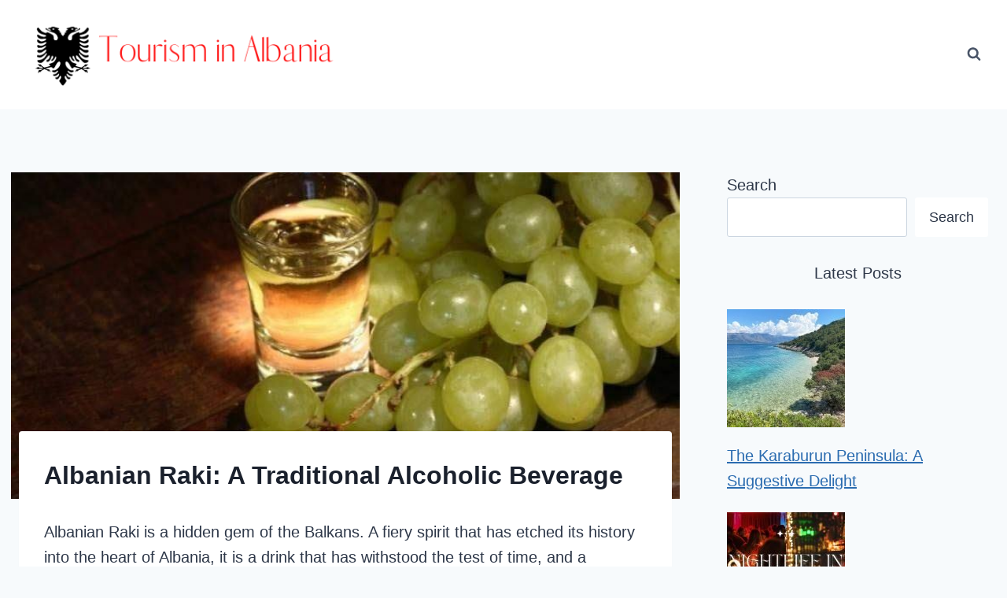

--- FILE ---
content_type: text/html; charset=UTF-8
request_url: https://tourisminalbania.com/albanian-raki/
body_size: 17360
content:
<!doctype html>
<html lang="en-US" prefix="og: https://ogp.me/ns#" class="no-js" itemtype="https://schema.org/Blog" itemscope>
<head>
	<meta charset="UTF-8">
	<meta name="viewport" content="width=device-width, initial-scale=1, minimum-scale=1">
		<style>img:is([sizes="auto" i], [sizes^="auto," i]) { contain-intrinsic-size: 3000px 1500px }</style>
	
<!-- Search Engine Optimization by Rank Math - https://rankmath.com/ -->
<title>Albanian Raki: A Traditional Alcoholic Beverage - Tourism in Albania</title>
<meta name="description" content="Albanian Raki is a hidden gem of the Balkans. A fiery spirit that has etched its history into the heart of Albania, it is a drink that has withstood the test"/>
<meta name="robots" content="follow, index, max-snippet:-1, max-video-preview:-1, max-image-preview:large"/>
<link rel="canonical" href="https://tourisminalbania.com/albanian-raki/" />
<meta property="og:locale" content="en_US" />
<meta property="og:type" content="article" />
<meta property="og:title" content="Albanian Raki: A Traditional Alcoholic Beverage - Tourism in Albania" />
<meta property="og:description" content="Albanian Raki is a hidden gem of the Balkans. A fiery spirit that has etched its history into the heart of Albania, it is a drink that has withstood the test" />
<meta property="og:url" content="https://tourisminalbania.com/albanian-raki/" />
<meta property="og:site_name" content="Tourism in Albania" />
<meta property="article:publisher" content="https://www.facebook.com/touralb/" />
<meta property="article:author" content="https://www.facebook.com/touralb" />
<meta property="article:section" content="FOOD &amp; DRINKS" />
<meta property="og:updated_time" content="2023-06-07T01:22:06+02:00" />
<meta property="og:image" content="https://tourisminalbania.com/wp-content/uploads/2020/10/Albanian-Raki.jpg" />
<meta property="og:image:secure_url" content="https://tourisminalbania.com/wp-content/uploads/2020/10/Albanian-Raki.jpg" />
<meta property="og:image:width" content="780" />
<meta property="og:image:height" content="439" />
<meta property="og:image:alt" content="Albanian Raki" />
<meta property="og:image:type" content="image/jpeg" />
<meta property="article:published_time" content="2020-10-20T18:12:15+02:00" />
<meta property="article:modified_time" content="2023-06-07T01:22:06+02:00" />
<meta name="twitter:card" content="summary_large_image" />
<meta name="twitter:title" content="Albanian Raki: A Traditional Alcoholic Beverage - Tourism in Albania" />
<meta name="twitter:description" content="Albanian Raki is a hidden gem of the Balkans. A fiery spirit that has etched its history into the heart of Albania, it is a drink that has withstood the test" />
<meta name="twitter:site" content="@tourism_albania" />
<meta name="twitter:creator" content="@tourism_albania" />
<meta name="twitter:image" content="https://tourisminalbania.com/wp-content/uploads/2020/10/Albanian-Raki.jpg" />
<meta name="twitter:label1" content="Written by" />
<meta name="twitter:data1" content="admin" />
<meta name="twitter:label2" content="Time to read" />
<meta name="twitter:data2" content="4 minutes" />
<script type="application/ld+json" class="rank-math-schema">{"@context":"https://schema.org","@graph":[{"@type":"Organization","@id":"https://tourisminalbania.com/#organization","name":"Tourism in Albania","sameAs":["https://www.facebook.com/touralb/","https://twitter.com/tourism_albania"],"logo":{"@type":"ImageObject","@id":"https://tourisminalbania.com/#logo","url":"https://tourisminalbania.com/wp-content/uploads/2021/05/Tourism-in-albania.png","contentUrl":"https://tourisminalbania.com/wp-content/uploads/2021/05/Tourism-in-albania.png","caption":"Tourism in Albania","inLanguage":"en-US","width":"1140","height":"160"}},{"@type":"WebSite","@id":"https://tourisminalbania.com/#website","url":"https://tourisminalbania.com","name":"Tourism in Albania","publisher":{"@id":"https://tourisminalbania.com/#organization"},"inLanguage":"en-US"},{"@type":"ImageObject","@id":"https://tourisminalbania.com/wp-content/uploads/2020/10/Albanian-Raki.jpg","url":"https://tourisminalbania.com/wp-content/uploads/2020/10/Albanian-Raki.jpg","width":"780","height":"439","caption":"Albanian Raki","inLanguage":"en-US"},{"@type":"BreadcrumbList","@id":"https://tourisminalbania.com/albanian-raki/#breadcrumb","itemListElement":[{"@type":"ListItem","position":"1","item":{"@id":"https://tourisminalbania.com","name":"Home"}},{"@type":"ListItem","position":"2","item":{"@id":"https://tourisminalbania.com/albanian-raki/","name":"Albanian Raki: A Traditional Alcoholic Beverage"}}]},{"@type":"WebPage","@id":"https://tourisminalbania.com/albanian-raki/#webpage","url":"https://tourisminalbania.com/albanian-raki/","name":"Albanian Raki: A Traditional Alcoholic Beverage - Tourism in Albania","datePublished":"2020-10-20T18:12:15+02:00","dateModified":"2023-06-07T01:22:06+02:00","isPartOf":{"@id":"https://tourisminalbania.com/#website"},"primaryImageOfPage":{"@id":"https://tourisminalbania.com/wp-content/uploads/2020/10/Albanian-Raki.jpg"},"inLanguage":"en-US","breadcrumb":{"@id":"https://tourisminalbania.com/albanian-raki/#breadcrumb"}},{"@type":"Person","@id":"https://tourisminalbania.com/albanian-raki/#author","name":"admin","image":{"@type":"ImageObject","@id":"https://secure.gravatar.com/avatar/deae4380fd8b4097b74ecd85fcad44b41d5b0d19f25d451c887cc5f656db1b51?s=96&amp;d=mm&amp;r=g","url":"https://secure.gravatar.com/avatar/deae4380fd8b4097b74ecd85fcad44b41d5b0d19f25d451c887cc5f656db1b51?s=96&amp;d=mm&amp;r=g","caption":"admin","inLanguage":"en-US"},"sameAs":["https://tourisminalbania.com/","https://www.facebook.com/touralb","https://twitter.com/tourism_albania"],"worksFor":{"@id":"https://tourisminalbania.com/#organization"}},{"@type":"BlogPosting","headline":"Albanian Raki: A Traditional Alcoholic Beverage - Tourism in Albania","keywords":"albanian raki","datePublished":"2020-10-20T18:12:15+02:00","dateModified":"2023-06-07T01:22:06+02:00","author":{"@id":"https://tourisminalbania.com/albanian-raki/#author","name":"admin"},"publisher":{"@id":"https://tourisminalbania.com/#organization"},"description":"Albanian Raki is a hidden gem of the Balkans. A fiery spirit that has etched its history into the heart of Albania, it is a drink that has withstood the test","name":"Albanian Raki: A Traditional Alcoholic Beverage - Tourism in Albania","@id":"https://tourisminalbania.com/albanian-raki/#richSnippet","isPartOf":{"@id":"https://tourisminalbania.com/albanian-raki/#webpage"},"image":{"@id":"https://tourisminalbania.com/wp-content/uploads/2020/10/Albanian-Raki.jpg"},"inLanguage":"en-US","mainEntityOfPage":{"@id":"https://tourisminalbania.com/albanian-raki/#webpage"}}]}</script>
<!-- /Rank Math WordPress SEO plugin -->

<link rel="alternate" type="application/rss+xml" title="Tourism in Albania &raquo; Feed" href="https://tourisminalbania.com/feed/" />
<link rel="alternate" type="application/rss+xml" title="Tourism in Albania &raquo; Comments Feed" href="https://tourisminalbania.com/comments/feed/" />
			<script>document.documentElement.classList.remove( 'no-js' );</script>
			<link rel="alternate" type="application/rss+xml" title="Tourism in Albania &raquo; Albanian Raki: A Traditional Alcoholic Beverage Comments Feed" href="https://tourisminalbania.com/albanian-raki/feed/" />

<link rel='stylesheet' id='wp-block-library-css' href='https://tourisminalbania.com/wp-includes/css/dist/block-library/style.min.css?ver=6.8.3' media='all' />
<style id='classic-theme-styles-inline-css'>
/*! This file is auto-generated */
.wp-block-button__link{color:#fff;background-color:#32373c;border-radius:9999px;box-shadow:none;text-decoration:none;padding:calc(.667em + 2px) calc(1.333em + 2px);font-size:1.125em}.wp-block-file__button{background:#32373c;color:#fff;text-decoration:none}
</style>
<style id='global-styles-inline-css'>
:root{--wp--preset--aspect-ratio--square: 1;--wp--preset--aspect-ratio--4-3: 4/3;--wp--preset--aspect-ratio--3-4: 3/4;--wp--preset--aspect-ratio--3-2: 3/2;--wp--preset--aspect-ratio--2-3: 2/3;--wp--preset--aspect-ratio--16-9: 16/9;--wp--preset--aspect-ratio--9-16: 9/16;--wp--preset--color--black: #000000;--wp--preset--color--cyan-bluish-gray: #abb8c3;--wp--preset--color--white: #ffffff;--wp--preset--color--pale-pink: #f78da7;--wp--preset--color--vivid-red: #cf2e2e;--wp--preset--color--luminous-vivid-orange: #ff6900;--wp--preset--color--luminous-vivid-amber: #fcb900;--wp--preset--color--light-green-cyan: #7bdcb5;--wp--preset--color--vivid-green-cyan: #00d084;--wp--preset--color--pale-cyan-blue: #8ed1fc;--wp--preset--color--vivid-cyan-blue: #0693e3;--wp--preset--color--vivid-purple: #9b51e0;--wp--preset--color--theme-palette-1: var(--global-palette1);--wp--preset--color--theme-palette-2: var(--global-palette2);--wp--preset--color--theme-palette-3: var(--global-palette3);--wp--preset--color--theme-palette-4: var(--global-palette4);--wp--preset--color--theme-palette-5: var(--global-palette5);--wp--preset--color--theme-palette-6: var(--global-palette6);--wp--preset--color--theme-palette-7: var(--global-palette7);--wp--preset--color--theme-palette-8: var(--global-palette8);--wp--preset--color--theme-palette-9: var(--global-palette9);--wp--preset--gradient--vivid-cyan-blue-to-vivid-purple: linear-gradient(135deg,rgba(6,147,227,1) 0%,rgb(155,81,224) 100%);--wp--preset--gradient--light-green-cyan-to-vivid-green-cyan: linear-gradient(135deg,rgb(122,220,180) 0%,rgb(0,208,130) 100%);--wp--preset--gradient--luminous-vivid-amber-to-luminous-vivid-orange: linear-gradient(135deg,rgba(252,185,0,1) 0%,rgba(255,105,0,1) 100%);--wp--preset--gradient--luminous-vivid-orange-to-vivid-red: linear-gradient(135deg,rgba(255,105,0,1) 0%,rgb(207,46,46) 100%);--wp--preset--gradient--very-light-gray-to-cyan-bluish-gray: linear-gradient(135deg,rgb(238,238,238) 0%,rgb(169,184,195) 100%);--wp--preset--gradient--cool-to-warm-spectrum: linear-gradient(135deg,rgb(74,234,220) 0%,rgb(151,120,209) 20%,rgb(207,42,186) 40%,rgb(238,44,130) 60%,rgb(251,105,98) 80%,rgb(254,248,76) 100%);--wp--preset--gradient--blush-light-purple: linear-gradient(135deg,rgb(255,206,236) 0%,rgb(152,150,240) 100%);--wp--preset--gradient--blush-bordeaux: linear-gradient(135deg,rgb(254,205,165) 0%,rgb(254,45,45) 50%,rgb(107,0,62) 100%);--wp--preset--gradient--luminous-dusk: linear-gradient(135deg,rgb(255,203,112) 0%,rgb(199,81,192) 50%,rgb(65,88,208) 100%);--wp--preset--gradient--pale-ocean: linear-gradient(135deg,rgb(255,245,203) 0%,rgb(182,227,212) 50%,rgb(51,167,181) 100%);--wp--preset--gradient--electric-grass: linear-gradient(135deg,rgb(202,248,128) 0%,rgb(113,206,126) 100%);--wp--preset--gradient--midnight: linear-gradient(135deg,rgb(2,3,129) 0%,rgb(40,116,252) 100%);--wp--preset--font-size--small: var(--global-font-size-small);--wp--preset--font-size--medium: var(--global-font-size-medium);--wp--preset--font-size--large: var(--global-font-size-large);--wp--preset--font-size--x-large: 42px;--wp--preset--font-size--larger: var(--global-font-size-larger);--wp--preset--font-size--xxlarge: var(--global-font-size-xxlarge);--wp--preset--spacing--20: 0.44rem;--wp--preset--spacing--30: 0.67rem;--wp--preset--spacing--40: 1rem;--wp--preset--spacing--50: 1.5rem;--wp--preset--spacing--60: 2.25rem;--wp--preset--spacing--70: 3.38rem;--wp--preset--spacing--80: 5.06rem;--wp--preset--shadow--natural: 6px 6px 9px rgba(0, 0, 0, 0.2);--wp--preset--shadow--deep: 12px 12px 50px rgba(0, 0, 0, 0.4);--wp--preset--shadow--sharp: 6px 6px 0px rgba(0, 0, 0, 0.2);--wp--preset--shadow--outlined: 6px 6px 0px -3px rgba(255, 255, 255, 1), 6px 6px rgba(0, 0, 0, 1);--wp--preset--shadow--crisp: 6px 6px 0px rgba(0, 0, 0, 1);}:where(.is-layout-flex){gap: 0.5em;}:where(.is-layout-grid){gap: 0.5em;}body .is-layout-flex{display: flex;}.is-layout-flex{flex-wrap: wrap;align-items: center;}.is-layout-flex > :is(*, div){margin: 0;}body .is-layout-grid{display: grid;}.is-layout-grid > :is(*, div){margin: 0;}:where(.wp-block-columns.is-layout-flex){gap: 2em;}:where(.wp-block-columns.is-layout-grid){gap: 2em;}:where(.wp-block-post-template.is-layout-flex){gap: 1.25em;}:where(.wp-block-post-template.is-layout-grid){gap: 1.25em;}.has-black-color{color: var(--wp--preset--color--black) !important;}.has-cyan-bluish-gray-color{color: var(--wp--preset--color--cyan-bluish-gray) !important;}.has-white-color{color: var(--wp--preset--color--white) !important;}.has-pale-pink-color{color: var(--wp--preset--color--pale-pink) !important;}.has-vivid-red-color{color: var(--wp--preset--color--vivid-red) !important;}.has-luminous-vivid-orange-color{color: var(--wp--preset--color--luminous-vivid-orange) !important;}.has-luminous-vivid-amber-color{color: var(--wp--preset--color--luminous-vivid-amber) !important;}.has-light-green-cyan-color{color: var(--wp--preset--color--light-green-cyan) !important;}.has-vivid-green-cyan-color{color: var(--wp--preset--color--vivid-green-cyan) !important;}.has-pale-cyan-blue-color{color: var(--wp--preset--color--pale-cyan-blue) !important;}.has-vivid-cyan-blue-color{color: var(--wp--preset--color--vivid-cyan-blue) !important;}.has-vivid-purple-color{color: var(--wp--preset--color--vivid-purple) !important;}.has-black-background-color{background-color: var(--wp--preset--color--black) !important;}.has-cyan-bluish-gray-background-color{background-color: var(--wp--preset--color--cyan-bluish-gray) !important;}.has-white-background-color{background-color: var(--wp--preset--color--white) !important;}.has-pale-pink-background-color{background-color: var(--wp--preset--color--pale-pink) !important;}.has-vivid-red-background-color{background-color: var(--wp--preset--color--vivid-red) !important;}.has-luminous-vivid-orange-background-color{background-color: var(--wp--preset--color--luminous-vivid-orange) !important;}.has-luminous-vivid-amber-background-color{background-color: var(--wp--preset--color--luminous-vivid-amber) !important;}.has-light-green-cyan-background-color{background-color: var(--wp--preset--color--light-green-cyan) !important;}.has-vivid-green-cyan-background-color{background-color: var(--wp--preset--color--vivid-green-cyan) !important;}.has-pale-cyan-blue-background-color{background-color: var(--wp--preset--color--pale-cyan-blue) !important;}.has-vivid-cyan-blue-background-color{background-color: var(--wp--preset--color--vivid-cyan-blue) !important;}.has-vivid-purple-background-color{background-color: var(--wp--preset--color--vivid-purple) !important;}.has-black-border-color{border-color: var(--wp--preset--color--black) !important;}.has-cyan-bluish-gray-border-color{border-color: var(--wp--preset--color--cyan-bluish-gray) !important;}.has-white-border-color{border-color: var(--wp--preset--color--white) !important;}.has-pale-pink-border-color{border-color: var(--wp--preset--color--pale-pink) !important;}.has-vivid-red-border-color{border-color: var(--wp--preset--color--vivid-red) !important;}.has-luminous-vivid-orange-border-color{border-color: var(--wp--preset--color--luminous-vivid-orange) !important;}.has-luminous-vivid-amber-border-color{border-color: var(--wp--preset--color--luminous-vivid-amber) !important;}.has-light-green-cyan-border-color{border-color: var(--wp--preset--color--light-green-cyan) !important;}.has-vivid-green-cyan-border-color{border-color: var(--wp--preset--color--vivid-green-cyan) !important;}.has-pale-cyan-blue-border-color{border-color: var(--wp--preset--color--pale-cyan-blue) !important;}.has-vivid-cyan-blue-border-color{border-color: var(--wp--preset--color--vivid-cyan-blue) !important;}.has-vivid-purple-border-color{border-color: var(--wp--preset--color--vivid-purple) !important;}.has-vivid-cyan-blue-to-vivid-purple-gradient-background{background: var(--wp--preset--gradient--vivid-cyan-blue-to-vivid-purple) !important;}.has-light-green-cyan-to-vivid-green-cyan-gradient-background{background: var(--wp--preset--gradient--light-green-cyan-to-vivid-green-cyan) !important;}.has-luminous-vivid-amber-to-luminous-vivid-orange-gradient-background{background: var(--wp--preset--gradient--luminous-vivid-amber-to-luminous-vivid-orange) !important;}.has-luminous-vivid-orange-to-vivid-red-gradient-background{background: var(--wp--preset--gradient--luminous-vivid-orange-to-vivid-red) !important;}.has-very-light-gray-to-cyan-bluish-gray-gradient-background{background: var(--wp--preset--gradient--very-light-gray-to-cyan-bluish-gray) !important;}.has-cool-to-warm-spectrum-gradient-background{background: var(--wp--preset--gradient--cool-to-warm-spectrum) !important;}.has-blush-light-purple-gradient-background{background: var(--wp--preset--gradient--blush-light-purple) !important;}.has-blush-bordeaux-gradient-background{background: var(--wp--preset--gradient--blush-bordeaux) !important;}.has-luminous-dusk-gradient-background{background: var(--wp--preset--gradient--luminous-dusk) !important;}.has-pale-ocean-gradient-background{background: var(--wp--preset--gradient--pale-ocean) !important;}.has-electric-grass-gradient-background{background: var(--wp--preset--gradient--electric-grass) !important;}.has-midnight-gradient-background{background: var(--wp--preset--gradient--midnight) !important;}.has-small-font-size{font-size: var(--wp--preset--font-size--small) !important;}.has-medium-font-size{font-size: var(--wp--preset--font-size--medium) !important;}.has-large-font-size{font-size: var(--wp--preset--font-size--large) !important;}.has-x-large-font-size{font-size: var(--wp--preset--font-size--x-large) !important;}
:where(.wp-block-post-template.is-layout-flex){gap: 1.25em;}:where(.wp-block-post-template.is-layout-grid){gap: 1.25em;}
:where(.wp-block-columns.is-layout-flex){gap: 2em;}:where(.wp-block-columns.is-layout-grid){gap: 2em;}
:root :where(.wp-block-pullquote){font-size: 1.5em;line-height: 1.6;}
</style>
<link rel='stylesheet' id='kadence-global-css' href='https://tourisminalbania.com/wp-content/themes/kadence/assets/css/global.min.css?ver=1.3.6' media='all' />
<style id='kadence-global-inline-css'>
/* Kadence Base CSS */
:root{--global-palette1:#2B6CB0;--global-palette2:#215387;--global-palette3:#1A202C;--global-palette4:#2D3748;--global-palette5:#4A5568;--global-palette6:#718096;--global-palette7:#EDF2F7;--global-palette8:#F7FAFC;--global-palette9:#ffffff;--global-palette9rgb:255, 255, 255;--global-palette-highlight:var(--global-palette1);--global-palette-highlight-alt:var(--global-palette2);--global-palette-highlight-alt2:var(--global-palette9);--global-palette-btn-bg:var(--global-palette1);--global-palette-btn-bg-hover:var(--global-palette2);--global-palette-btn:var(--global-palette9);--global-palette-btn-hover:var(--global-palette9);--global-body-font-family:Roboto, sans-serif;--global-heading-font-family:inherit;--global-primary-nav-font-family:inherit;--global-fallback-font:sans-serif;--global-display-fallback-font:sans-serif;--global-content-width:1290px;--global-content-wide-width:calc(1290px + 230px);--global-content-narrow-width:842px;--global-content-edge-padding:1.5rem;--global-content-boxed-padding:2rem;--global-calc-content-width:calc(1290px - var(--global-content-edge-padding) - var(--global-content-edge-padding) );--wp--style--global--content-size:var(--global-calc-content-width);}.wp-site-blocks{--global-vw:calc( 100vw - ( 0.5 * var(--scrollbar-offset)));}body{background:var(--global-palette8);}body, input, select, optgroup, textarea{font-style:normal;font-weight:normal;font-size:20px;line-height:1.6;font-family:var(--global-body-font-family);color:var(--global-palette4);}.content-bg, body.content-style-unboxed .site{background:var(--global-palette9);}h1,h2,h3,h4,h5,h6{font-family:var(--global-heading-font-family);}h1{font-weight:700;font-size:32px;line-height:1.5;color:var(--global-palette3);}h2{font-weight:700;font-size:28px;line-height:1.5;color:var(--global-palette3);}h3{font-weight:700;font-size:24px;line-height:1.5;color:var(--global-palette3);}h4{font-weight:700;font-size:22px;line-height:1.5;color:var(--global-palette4);}h5{font-weight:700;font-size:20px;line-height:1.5;color:var(--global-palette4);}h6{font-weight:700;font-size:18px;line-height:1.5;color:var(--global-palette5);}.entry-hero .kadence-breadcrumbs{max-width:1290px;}.site-container, .site-header-row-layout-contained, .site-footer-row-layout-contained, .entry-hero-layout-contained, .comments-area, .alignfull > .wp-block-cover__inner-container, .alignwide > .wp-block-cover__inner-container{max-width:var(--global-content-width);}.content-width-narrow .content-container.site-container, .content-width-narrow .hero-container.site-container{max-width:var(--global-content-narrow-width);}@media all and (min-width: 1520px){.wp-site-blocks .content-container  .alignwide{margin-left:-115px;margin-right:-115px;width:unset;max-width:unset;}}@media all and (min-width: 1102px){.content-width-narrow .wp-site-blocks .content-container .alignwide{margin-left:-130px;margin-right:-130px;width:unset;max-width:unset;}}.content-style-boxed .wp-site-blocks .entry-content .alignwide{margin-left:calc( -1 * var( --global-content-boxed-padding ) );margin-right:calc( -1 * var( --global-content-boxed-padding ) );}.content-area{margin-top:5rem;margin-bottom:5rem;}@media all and (max-width: 1024px){.content-area{margin-top:3rem;margin-bottom:3rem;}}@media all and (max-width: 767px){.content-area{margin-top:2rem;margin-bottom:2rem;}}@media all and (max-width: 1024px){:root{--global-content-boxed-padding:2rem;}}@media all and (max-width: 767px){:root{--global-content-boxed-padding:1.5rem;}}.entry-content-wrap{padding:2rem;}@media all and (max-width: 1024px){.entry-content-wrap{padding:2rem;}}@media all and (max-width: 767px){.entry-content-wrap{padding:1.5rem;}}.entry.single-entry{box-shadow:0px 15px 15px -10px rgba(0,0,0,0.05);}.entry.loop-entry{box-shadow:0px 15px 15px -10px rgba(0,0,0,0.05);}.loop-entry .entry-content-wrap{padding:2rem;}@media all and (max-width: 1024px){.loop-entry .entry-content-wrap{padding:2rem;}}@media all and (max-width: 767px){.loop-entry .entry-content-wrap{padding:1.5rem;}}.primary-sidebar.widget-area .widget{margin-bottom:1.5em;color:var(--global-palette4);}.primary-sidebar.widget-area .widget-title{font-weight:700;font-size:20px;line-height:1.5;color:var(--global-palette3);}button, .button, .wp-block-button__link, input[type="button"], input[type="reset"], input[type="submit"], .fl-button, .elementor-button-wrapper .elementor-button, .wc-block-components-checkout-place-order-button, .wc-block-cart__submit{box-shadow:0px 0px 0px -7px rgba(0,0,0,0);}button:hover, button:focus, button:active, .button:hover, .button:focus, .button:active, .wp-block-button__link:hover, .wp-block-button__link:focus, .wp-block-button__link:active, input[type="button"]:hover, input[type="button"]:focus, input[type="button"]:active, input[type="reset"]:hover, input[type="reset"]:focus, input[type="reset"]:active, input[type="submit"]:hover, input[type="submit"]:focus, input[type="submit"]:active, .elementor-button-wrapper .elementor-button:hover, .elementor-button-wrapper .elementor-button:focus, .elementor-button-wrapper .elementor-button:active, .wc-block-cart__submit:hover{box-shadow:0px 15px 25px -7px rgba(0,0,0,0.1);}.kb-button.kb-btn-global-outline.kb-btn-global-inherit{padding-top:calc(px - 2px);padding-right:calc(px - 2px);padding-bottom:calc(px - 2px);padding-left:calc(px - 2px);}@media all and (min-width: 1025px){.transparent-header .entry-hero .entry-hero-container-inner{padding-top:80px;}}@media all and (max-width: 1024px){.mobile-transparent-header .entry-hero .entry-hero-container-inner{padding-top:calc(0px + 80px);}}@media all and (max-width: 767px){.mobile-transparent-header .entry-hero .entry-hero-container-inner{padding-top:calc(0px + 80px);}}.entry-hero.post-hero-section .entry-header{min-height:200px;}
/* Kadence Header CSS */
@media all and (max-width: 1024px){.mobile-transparent-header #masthead{position:absolute;left:0px;right:0px;z-index:100;}.kadence-scrollbar-fixer.mobile-transparent-header #masthead{right:var(--scrollbar-offset,0);}.mobile-transparent-header #masthead, .mobile-transparent-header .site-top-header-wrap .site-header-row-container-inner, .mobile-transparent-header .site-main-header-wrap .site-header-row-container-inner, .mobile-transparent-header .site-bottom-header-wrap .site-header-row-container-inner{background:transparent;}.site-header-row-tablet-layout-fullwidth, .site-header-row-tablet-layout-standard{padding:0px;}}@media all and (min-width: 1025px){.transparent-header #masthead{position:absolute;left:0px;right:0px;z-index:100;}.transparent-header.kadence-scrollbar-fixer #masthead{right:var(--scrollbar-offset,0);}.transparent-header #masthead, .transparent-header .site-top-header-wrap .site-header-row-container-inner, .transparent-header .site-main-header-wrap .site-header-row-container-inner, .transparent-header .site-bottom-header-wrap .site-header-row-container-inner{background:transparent;}}.site-branding a.brand img{max-width:433px;}.site-branding a.brand img.svg-logo-image{width:433px;}@media all and (max-width: 767px){.site-branding a.brand img{max-width:242px;}.site-branding a.brand img.svg-logo-image{width:242px;}}.site-branding{padding:0px 0px 0px 0px;}#masthead, #masthead .kadence-sticky-header.item-is-fixed:not(.item-at-start):not(.site-header-row-container):not(.site-main-header-wrap), #masthead .kadence-sticky-header.item-is-fixed:not(.item-at-start) > .site-header-row-container-inner{background:#ffffff;}.site-main-header-inner-wrap{min-height:80px;}.site-top-header-inner-wrap{min-height:0px;}.header-navigation .header-menu-container ul ul.sub-menu, .header-navigation .header-menu-container ul ul.submenu{background:var(--global-palette3);box-shadow:0px 2px 13px 0px rgba(0,0,0,0.1);}.header-navigation .header-menu-container ul ul li.menu-item, .header-menu-container ul.menu > li.kadence-menu-mega-enabled > ul > li.menu-item > a{border-bottom:1px solid rgba(255,255,255,0.1);}.header-navigation .header-menu-container ul ul li.menu-item > a{width:200px;padding-top:1em;padding-bottom:1em;color:var(--global-palette8);font-size:12px;}.header-navigation .header-menu-container ul ul li.menu-item > a:hover{color:var(--global-palette9);background:var(--global-palette4);}.header-navigation .header-menu-container ul ul li.menu-item.current-menu-item > a{color:var(--global-palette9);background:var(--global-palette4);}.mobile-toggle-open-container .menu-toggle-open, .mobile-toggle-open-container .menu-toggle-open:focus{color:var(--global-palette5);padding:0.4em 0.6em 0.4em 0.6em;font-size:14px;}.mobile-toggle-open-container .menu-toggle-open.menu-toggle-style-bordered{border:1px solid currentColor;}.mobile-toggle-open-container .menu-toggle-open .menu-toggle-icon{font-size:20px;}.mobile-toggle-open-container .menu-toggle-open:hover, .mobile-toggle-open-container .menu-toggle-open:focus-visible{color:var(--global-palette-highlight);}.mobile-navigation ul li{font-size:14px;}.mobile-navigation ul li a{padding-top:1em;padding-bottom:1em;}.mobile-navigation ul li > a, .mobile-navigation ul li.menu-item-has-children > .drawer-nav-drop-wrap{color:var(--global-palette8);}.mobile-navigation ul li.current-menu-item > a, .mobile-navigation ul li.current-menu-item.menu-item-has-children > .drawer-nav-drop-wrap{color:var(--global-palette-highlight);}.mobile-navigation ul li.menu-item-has-children .drawer-nav-drop-wrap, .mobile-navigation ul li:not(.menu-item-has-children) a{border-bottom:1px solid rgba(255,255,255,0.1);}.mobile-navigation:not(.drawer-navigation-parent-toggle-true) ul li.menu-item-has-children .drawer-nav-drop-wrap button{border-left:1px solid rgba(255,255,255,0.1);}#mobile-drawer .drawer-header .drawer-toggle{padding:0.6em 0.15em 0.6em 0.15em;font-size:24px;}.search-toggle-open-container .search-toggle-open{color:var(--global-palette5);}.search-toggle-open-container .search-toggle-open.search-toggle-style-bordered{border:1px solid currentColor;}.search-toggle-open-container .search-toggle-open .search-toggle-icon{font-size:1em;}.search-toggle-open-container .search-toggle-open:hover, .search-toggle-open-container .search-toggle-open:focus{color:var(--global-palette-highlight);}#search-drawer .drawer-inner{background:rgba(9, 12, 16, 0.97);}
/* Kadence Footer CSS */
.site-top-footer-inner-wrap{padding-top:30px;padding-bottom:30px;grid-column-gap:30px;grid-row-gap:30px;}.site-top-footer-inner-wrap .widget{margin-bottom:30px;}.site-top-footer-inner-wrap .site-footer-section:not(:last-child):after{right:calc(-30px / 2);}.site-bottom-footer-inner-wrap{padding-top:30px;padding-bottom:30px;grid-column-gap:30px;}.site-bottom-footer-inner-wrap .widget{margin-bottom:30px;}.site-bottom-footer-inner-wrap .site-footer-section:not(:last-child):after{right:calc(-30px / 2);}.footer-social-wrap .footer-social-inner-wrap{font-size:1em;gap:0.3em;}.site-footer .site-footer-wrap .site-footer-section .footer-social-wrap .footer-social-inner-wrap .social-button{border:2px none transparent;border-radius:3px;}
</style>
<link rel='stylesheet' id='kadence-header-css' href='https://tourisminalbania.com/wp-content/themes/kadence/assets/css/header.min.css?ver=1.3.6' media='all' />
<link rel='stylesheet' id='kadence-content-css' href='https://tourisminalbania.com/wp-content/themes/kadence/assets/css/content.min.css?ver=1.3.6' media='all' />
<link rel='stylesheet' id='kadence-sidebar-css' href='https://tourisminalbania.com/wp-content/themes/kadence/assets/css/sidebar.min.css?ver=1.3.6' media='all' />
<link rel='stylesheet' id='kadence-related-posts-css' href='https://tourisminalbania.com/wp-content/themes/kadence/assets/css/related-posts.min.css?ver=1.3.6' media='all' />
<link rel='stylesheet' id='kad-splide-css' href='https://tourisminalbania.com/wp-content/themes/kadence/assets/css/kadence-splide.min.css?ver=1.3.6' media='all' />
<link rel='stylesheet' id='kadence-footer-css' href='https://tourisminalbania.com/wp-content/themes/kadence/assets/css/footer.min.css?ver=1.3.6' media='all' />
<link rel='stylesheet' id='kadence-rankmath-css' href='https://tourisminalbania.com/wp-content/themes/kadence/assets/css/rankmath.min.css?ver=1.3.6' media='all' />
<style id='kadence-blocks-global-variables-inline-css'>
:root {--global-kb-font-size-sm:clamp(0.8rem, 0.73rem + 0.217vw, 0.9rem);--global-kb-font-size-md:clamp(1.1rem, 0.995rem + 0.326vw, 1.25rem);--global-kb-font-size-lg:clamp(1.75rem, 1.576rem + 0.543vw, 2rem);--global-kb-font-size-xl:clamp(2.25rem, 1.728rem + 1.63vw, 3rem);--global-kb-font-size-xxl:clamp(2.5rem, 1.456rem + 3.26vw, 4rem);--global-kb-font-size-xxxl:clamp(2.75rem, 0.489rem + 7.065vw, 6rem);}
</style>
<link rel="https://api.w.org/" href="https://tourisminalbania.com/wp-json/" /><link rel="alternate" title="JSON" type="application/json" href="https://tourisminalbania.com/wp-json/wp/v2/posts/1164" /><link rel="EditURI" type="application/rsd+xml" title="RSD" href="https://tourisminalbania.com/xmlrpc.php?rsd" />
<meta name="generator" content="WordPress 6.8.3" />
<link rel='shortlink' href='https://tourisminalbania.com/?p=1164' />
<link rel="alternate" title="oEmbed (JSON)" type="application/json+oembed" href="https://tourisminalbania.com/wp-json/oembed/1.0/embed?url=https%3A%2F%2Ftourisminalbania.com%2Falbanian-raki%2F" />
<link rel="alternate" title="oEmbed (XML)" type="text/xml+oembed" href="https://tourisminalbania.com/wp-json/oembed/1.0/embed?url=https%3A%2F%2Ftourisminalbania.com%2Falbanian-raki%2F&#038;format=xml" />
<!-- HFCM by 99 Robots - Snippet # 3: Stay22 -->
<script>
(function (s, t, a, y, twenty, two) {
s.Stay22 = s.Stay22 || {};
// Just fill out your configs here
s.Stay22.params = {
  aid: "italyweloveyou",
  excludes: ["vrbo","booking","expedia","tripadvisor","hotelscombined","hotelscom"],
}; 
  // Leave this part as-is;
  twenty = t.createElement(a);
  two = t.getElementsByTagName(a)[0];
  twenty.async = 1;
  twenty.src = y;
  two.parentNode.insertBefore(twenty, two);
})(window, document, "script", "https://scripts.stay22.com/letmeallez.js");
</script>
<!-- /end HFCM by 99 Robots -->
<!-- HFCM by 99 Robots - Snippet # 5: Adsense -->
<script async src="https://pagead2.googlesyndication.com/pagead/js/adsbygoogle.js?client=ca-pub-7520494837704280" data-overlays="bottom" crossorigin="anonymous"></script>
<!-- /end HFCM by 99 Robots -->
<link rel="pingback" href="https://tourisminalbania.com/xmlrpc.php">
<link rel="icon" href="https://tourisminalbania.com/wp-content/uploads/2020/03/cropped-poster3_26_145818-32x32.png" sizes="32x32" />
<link rel="icon" href="https://tourisminalbania.com/wp-content/uploads/2020/03/cropped-poster3_26_145818-192x192.png" sizes="192x192" />
<link rel="apple-touch-icon" href="https://tourisminalbania.com/wp-content/uploads/2020/03/cropped-poster3_26_145818-180x180.png" />
<meta name="msapplication-TileImage" content="https://tourisminalbania.com/wp-content/uploads/2020/03/cropped-poster3_26_145818-270x270.png" />
</head>

<body class="wp-singular post-template-default single single-post postid-1164 single-format-standard wp-custom-logo wp-embed-responsive wp-theme-kadence footer-on-bottom hide-focus-outline link-style-standard has-sidebar content-title-style-normal content-width-normal content-style-boxed content-vertical-padding-show non-transparent-header mobile-non-transparent-header">
<div id="wrapper" class="site wp-site-blocks">
			<a class="skip-link screen-reader-text scroll-ignore" href="#main">Skip to content</a>
		<header id="masthead" class="site-header" role="banner" itemtype="https://schema.org/WPHeader" itemscope>
	<div id="main-header" class="site-header-wrap">
		<div class="site-header-inner-wrap">
			<div class="site-header-upper-wrap">
				<div class="site-header-upper-inner-wrap">
					<div class="site-main-header-wrap site-header-row-container site-header-focus-item site-header-row-layout-standard" data-section="kadence_customizer_header_main">
	<div class="site-header-row-container-inner">
				<div class="site-container">
			<div class="site-main-header-inner-wrap site-header-row site-header-row-has-sides site-header-row-no-center">
									<div class="site-header-main-section-left site-header-section site-header-section-left">
						<div class="site-header-item site-header-focus-item" data-section="title_tagline">
	<div class="site-branding branding-layout-standard site-brand-logo-only"><a class="brand has-logo-image" href="https://tourisminalbania.com/" rel="home"><img width="450" height="144" src="https://tourisminalbania.com/wp-content/uploads/2022/06/Tourism-in-albania.png" class="custom-logo" alt="Tourism in Albania" decoding="async" fetchpriority="high" srcset="https://tourisminalbania.com/wp-content/uploads/2022/06/Tourism-in-albania.png 450w, https://tourisminalbania.com/wp-content/uploads/2022/06/Tourism-in-albania-300x96.png 300w" sizes="(max-width: 450px) 100vw, 450px" /></a></div></div><!-- data-section="title_tagline" -->
					</div>
																	<div class="site-header-main-section-right site-header-section site-header-section-right">
						<div class="site-header-item site-header-focus-item" data-section="kadence_customizer_header_search">
		<div class="search-toggle-open-container">
						<button class="search-toggle-open drawer-toggle search-toggle-style-default" aria-label="View Search Form" aria-haspopup="dialog" aria-controls="search-drawer" data-toggle-target="#search-drawer" data-toggle-body-class="showing-popup-drawer-from-full" aria-expanded="false" data-set-focus="#search-drawer .search-field"
					>
						<span class="search-toggle-icon"><span class="kadence-svg-iconset"><svg aria-hidden="true" class="kadence-svg-icon kadence-search-svg" fill="currentColor" version="1.1" xmlns="http://www.w3.org/2000/svg" width="26" height="28" viewBox="0 0 26 28"><title>Search</title><path d="M18 13c0-3.859-3.141-7-7-7s-7 3.141-7 7 3.141 7 7 7 7-3.141 7-7zM26 26c0 1.094-0.906 2-2 2-0.531 0-1.047-0.219-1.406-0.594l-5.359-5.344c-1.828 1.266-4.016 1.937-6.234 1.937-6.078 0-11-4.922-11-11s4.922-11 11-11 11 4.922 11 11c0 2.219-0.672 4.406-1.937 6.234l5.359 5.359c0.359 0.359 0.578 0.875 0.578 1.406z"></path>
				</svg></span></span>
		</button>
	</div>
	</div><!-- data-section="header_search" -->
					</div>
							</div>
		</div>
	</div>
</div>
				</div>
			</div>
					</div>
	</div>
	
<div id="mobile-header" class="site-mobile-header-wrap">
	<div class="site-header-inner-wrap">
		<div class="site-header-upper-wrap">
			<div class="site-header-upper-inner-wrap">
			<div class="site-top-header-wrap site-header-focus-item site-header-row-layout-standard site-header-row-tablet-layout-default site-header-row-mobile-layout-default ">
	<div class="site-header-row-container-inner">
		<div class="site-container">
			<div class="site-top-header-inner-wrap site-header-row site-header-row-only-center-column site-header-row-center-column">
													<div class="site-header-top-section-center site-header-section site-header-section-center">
						<div class="site-header-item site-header-focus-item" data-section="title_tagline">
	<div class="site-branding mobile-site-branding branding-layout-standard branding-tablet-layout-standard site-brand-logo-only branding-mobile-layout-standard site-brand-logo-only"><a class="brand has-logo-image" href="https://tourisminalbania.com/" rel="home"><img width="450" height="144" src="https://tourisminalbania.com/wp-content/uploads/2022/06/Tourism-in-albania.png" class="custom-logo" alt="Tourism in Albania" decoding="async" srcset="https://tourisminalbania.com/wp-content/uploads/2022/06/Tourism-in-albania.png 450w, https://tourisminalbania.com/wp-content/uploads/2022/06/Tourism-in-albania-300x96.png 300w" sizes="(max-width: 450px) 100vw, 450px" /></a></div></div><!-- data-section="title_tagline" -->
					</div>
											</div>
		</div>
	</div>
</div>
<div class="site-main-header-wrap site-header-focus-item site-header-row-layout-standard site-header-row-tablet-layout-default site-header-row-mobile-layout-default ">
	<div class="site-header-row-container-inner">
		<div class="site-container">
			<div class="site-main-header-inner-wrap site-header-row site-header-row-has-sides site-header-row-center-column">
									<div class="site-header-main-section-left site-header-section site-header-section-left">
											</div>
													<div class="site-header-main-section-center site-header-section site-header-section-center">
						<div class="site-header-item site-header-focus-item" data-section="kadence_customizer_header_search">
		<div class="search-toggle-open-container">
						<button class="search-toggle-open drawer-toggle search-toggle-style-default" aria-label="View Search Form" aria-haspopup="dialog" aria-controls="search-drawer" data-toggle-target="#search-drawer" data-toggle-body-class="showing-popup-drawer-from-full" aria-expanded="false" data-set-focus="#search-drawer .search-field"
					>
						<span class="search-toggle-icon"><span class="kadence-svg-iconset"><svg aria-hidden="true" class="kadence-svg-icon kadence-search-svg" fill="currentColor" version="1.1" xmlns="http://www.w3.org/2000/svg" width="26" height="28" viewBox="0 0 26 28"><title>Search</title><path d="M18 13c0-3.859-3.141-7-7-7s-7 3.141-7 7 3.141 7 7 7 7-3.141 7-7zM26 26c0 1.094-0.906 2-2 2-0.531 0-1.047-0.219-1.406-0.594l-5.359-5.344c-1.828 1.266-4.016 1.937-6.234 1.937-6.078 0-11-4.922-11-11s4.922-11 11-11 11 4.922 11 11c0 2.219-0.672 4.406-1.937 6.234l5.359 5.359c0.359 0.359 0.578 0.875 0.578 1.406z"></path>
				</svg></span></span>
		</button>
	</div>
	</div><!-- data-section="header_search" -->
					</div>
													<div class="site-header-main-section-right site-header-section site-header-section-right">
						<div class="site-header-item site-header-focus-item site-header-item-navgation-popup-toggle" data-section="kadence_customizer_mobile_trigger">
		<div class="mobile-toggle-open-container">
						<button id="mobile-toggle" class="menu-toggle-open drawer-toggle menu-toggle-style-default" aria-label="Open menu" data-toggle-target="#mobile-drawer" data-toggle-body-class="showing-popup-drawer-from-right" aria-expanded="false" data-set-focus=".menu-toggle-close"
					>
						<span class="menu-toggle-icon"><span class="kadence-svg-iconset"><svg aria-hidden="true" class="kadence-svg-icon kadence-menu-svg" fill="currentColor" version="1.1" xmlns="http://www.w3.org/2000/svg" width="24" height="24" viewBox="0 0 24 24"><title>Toggle Menu</title><path d="M3 13h18c0.552 0 1-0.448 1-1s-0.448-1-1-1h-18c-0.552 0-1 0.448-1 1s0.448 1 1 1zM3 7h18c0.552 0 1-0.448 1-1s-0.448-1-1-1h-18c-0.552 0-1 0.448-1 1s0.448 1 1 1zM3 19h18c0.552 0 1-0.448 1-1s-0.448-1-1-1h-18c-0.552 0-1 0.448-1 1s0.448 1 1 1z"></path>
				</svg></span></span>
		</button>
	</div>
	</div><!-- data-section="mobile_trigger" -->
					</div>
							</div>
		</div>
	</div>
</div>
			</div>
		</div>
			</div>
</div>
</header><!-- #masthead -->

	<main id="inner-wrap" class="wrap kt-clear" role="main">
		<div id="primary" class="content-area">
	<div class="content-container site-container">
		<div id="main" class="site-main">
						<div class="content-wrap">
					<div class="post-thumbnail article-post-thumbnail kadence-thumbnail-position-behind alignwide kadence-thumbnail-ratio-1-2">
		<div class="post-thumbnail-inner">
			<img width="780" height="439" src="https://tourisminalbania.com/wp-content/uploads/2020/10/Albanian-Raki.jpg" class="post-top-featured wp-post-image" alt="Albanian Raki" decoding="async" srcset="https://tourisminalbania.com/wp-content/uploads/2020/10/Albanian-Raki.jpg 780w, https://tourisminalbania.com/wp-content/uploads/2020/10/Albanian-Raki-300x169.jpg 300w, https://tourisminalbania.com/wp-content/uploads/2020/10/Albanian-Raki-768x432.jpg 768w" sizes="(max-width: 780px) 100vw, 780px" />		</div>
	</div><!-- .post-thumbnail -->
			<article id="post-1164" class="entry content-bg single-entry post-1164 post type-post status-publish format-standard has-post-thumbnail hentry category-food">
	<div class="entry-content-wrap">
		<header class="entry-header post-title title-align-inherit title-tablet-align-inherit title-mobile-align-inherit">
	<h1 class="entry-title">Albanian Raki: A Traditional Alcoholic Beverage</h1></header><!-- .entry-header -->

<div class="entry-content single-content">
	<p><span data-preserver-spaces="true">Albanian Raki is a hidden gem of the Balkans. A fiery spirit that has etched its history into the heart of Albania, it is a drink that has withstood the test of time, and a cornerstone of Albanian culture that demands your attention. Let&#8217;s embark on a journey to unravel the delightful mystique that is Albanian Raki.</span></p>
<h2><strong><span data-preserver-spaces="true">The Origins of Albanian Raki</span></strong></h2>
<p><span data-preserver-spaces="true">From its origins to its production, each aspect of Raki is drenched in tradition. The drink is typically made in the fall, following grape harvest season, and its creation is often a family affair.</span></p>
<p><strong><span data-preserver-spaces="true">The history of Raki</span></strong><span data-preserver-spaces="true"> is as rich and fascinating as the drink itself. Its roots are intertwined with the story of Albania, dating back to ancient times. Here&#8217;s a brief snapshot of Raki&#8217;s history:</span></p>
<ol>
<li><strong><span data-preserver-spaces="true">Ancient Times:</span></strong><span data-preserver-spaces="true"> As early as the 14th century, there are records of a distillation process being used in Albania. This could very well be the precursor to the Raki we know today.</span></li>
<li><strong><span data-preserver-spaces="true">Ottoman Era:</span></strong><span data-preserver-spaces="true"> During the Ottoman rule, the production and consumption of Raki expanded. Despite the strict laws against alcohol, the spirit found a way to thrive.</span></li>
<li><strong><span data-preserver-spaces="true">Modern Times:</span></strong><span data-preserver-spaces="true"> Post the fall of the Ottoman Empire, Raki&#8217;s popularity continued to grow. Today, it&#8217;s a national symbol, its unique taste savored by locals and tourists alike.</span></li>
</ol>
<h2><strong><span data-preserver-spaces="true">The Production of Raki</span></strong></h2>
<p><span data-preserver-spaces="true">The production of Albanian Raki is a labor of love. It&#8217;s a process that is deeply rooted in tradition, involving several crucial steps:</span></p>
<ol>
<li><strong><span data-preserver-spaces="true">Harvesting:</span></strong><span data-preserver-spaces="true"> It all begins with the careful selection of the finest local grapes. These grapes are harvested at the peak of their ripeness to ensure the perfect balance of sweetness.</span></li>
<li><strong><span data-preserver-spaces="true">Fermentation:</span></strong><span data-preserver-spaces="true"> The harvested grapes are then left to ferment in barrels, a process that can take several weeks. This fermentation process is what gives Raki its distinct flavor.</span></li>
<li><strong><span data-preserver-spaces="true">Distillation:</span></strong><span data-preserver-spaces="true"> Once the grapes have fermented, the resulting mixture is distilled in a special apparatus known as a kazan. The distillation process extracts the alcohol, creating a potent spirit.</span></li>
<li><strong><span data-preserver-spaces="true">Aging:</span></strong><span data-preserver-spaces="true"> Finally, the distilled spirit is left to age. This allows the flavors to develop and the alcohol to mellow, resulting in the smooth, flavorful Raki that we know and love.</span></li>
</ol>
<h2><strong><span data-preserver-spaces="true">The Experience of Raki</span></strong></h2>
<p><strong><span data-preserver-spaces="true">Drinking Raki</span></strong><span data-preserver-spaces="true"> is not just about the taste &#8211; it&#8217;s an experience that involves all your senses. From the moment you pour it into your glass, you&#8217;re part of a tradition that spans centuries.</span></p>
<ul>
<li><strong><span data-preserver-spaces="true">The Look:</span></strong><span data-preserver-spaces="true"> Albanian Raki is typically clear, with a slight yellowish hue that comes from the aging process.</span></li>
<li><strong><span data-preserver-spaces="true">The Smell:</span></strong><span data-preserver-spaces="true"> The aroma of Raki is potent and complex, with notes of ripe fruit and an underlying hint of the spirit&#8217;s strong alcohol content.</span></li>
<li><strong><span data-preserver-spaces="true">The Taste:</span></strong><span data-preserver-spaces="true"> Raki&#8217;s flavor is a delicate balance of sweet and fiery. The initial sweetness from the grapes is quickly followed by a strong, warming sensation that lingers on the palate.</span></li>
</ul>
<h2><strong><span data-preserver-spaces="true">Raki in Albanian Culture</span></strong></h2>
<p><span data-preserver-spaces="true">Raki is not just a drink; it&#8217;s a symbol of Albanian culture. It&#8217;s often served at celebrations, family gatherings, and traditional festivals. It&#8217;s a drink that brings people together, fostering a sense of community and camaraderie.</span></p>
<ul>
<li><strong><span data-preserver-spaces="true">Celebrations:</span></strong><span data-preserver-spaces="true"> Raki is often the drink of choice at weddings, birthdays, and other celebratory occasions. It&#8217;s a way for Albanians to share their joy and happiness with others.</span></li>
</ul>
<p><strong><span data-preserver-spaces="true">Traditional Festivals:</span></strong><span data-preserver-spaces="true"> During festivals like Summer Day and New Year&#8217;s Eve, Raki is an essential part of the festivities, often enjoyed alongside traditional Albanian food.</span></p>
<ul>
<li><strong><span data-preserver-spaces="true">Daily Life:</span></strong><span data-preserver-spaces="true"> Even in everyday life, Raki holds a special place. It&#8217;s common to find Albanians enjoying a glass of Raki after a meal, or sipping it slowly in the company of friends.</span></li>
</ul>
<p><span data-preserver-spaces="true">Indeed, Raki is more than just a beverage in Albania. It&#8217;s a tangible connection to the past, a symbol of Albanian resilience and unity, and a testament to the country&#8217;s rich cultural heritage.</span></p>
<h2><strong><span data-preserver-spaces="true">Conclusion</span></strong></h2>
<p><span data-preserver-spaces="true">From its historic roots to its vibrant role in modern Albanian society, Raki is truly a fascinating spirit. Whether you&#8217;re a seasoned spirit enthusiast or a curious traveler, the world of Albanian Raki is one that&#8217;s definitely worth exploring.</span></p>
<p><span data-preserver-spaces="true">Experience the charm of this robust spirit. Discover the stories it carries with every sip. And, most importantly, let Albanian Raki introduce you to the rich, vibrant, and welcoming culture of Albania. Let it be your guide to a country that&#8217;s as strong and enduring as the spirit itself.</span></p>
<p><span data-preserver-spaces="true">So, the next time you find yourself in Albania, don&#8217;t forget to taste a glass of Raki. Savor its rich flavors, appreciate its potent strength, and toast to the unyielding spirit of Albania. After all, to truly understand a country, you must taste its spirit. And there&#8217;s no spirit quite like Albanian Raki.</span></p>
<p><span data-preserver-spaces="true">Cheers, or as the Albanians say, &#8220;Gëzuar!&#8221;​</span><a class="editor-rtfLink" href="https://en.wikipedia.org/wiki/Rakia" target="_blank" rel="noopener"><span data-preserver-spaces="true">1</span></a><span data-preserver-spaces="true">​.</span></p>
<p>&nbsp;</p>
</div><!-- .entry-content -->
<footer class="entry-footer">
	</footer><!-- .entry-footer -->
	</div>
</article><!-- #post-1164 -->


	<nav class="navigation post-navigation" aria-label="Posts">
		<h2 class="screen-reader-text">Post navigation</h2>
		<div class="nav-links"><div class="nav-previous"><a href="https://tourisminalbania.com/lake-ohrid-tourism-guide/" rel="prev"><div class="post-navigation-sub"><small><span class="kadence-svg-iconset svg-baseline"><svg aria-hidden="true" class="kadence-svg-icon kadence-arrow-left-alt-svg" fill="currentColor" version="1.1" xmlns="http://www.w3.org/2000/svg" width="29" height="28" viewBox="0 0 29 28"><title>Previous</title><path d="M28 12.5v3c0 0.281-0.219 0.5-0.5 0.5h-19.5v3.5c0 0.203-0.109 0.375-0.297 0.453s-0.391 0.047-0.547-0.078l-6-5.469c-0.094-0.094-0.156-0.219-0.156-0.359v0c0-0.141 0.063-0.281 0.156-0.375l6-5.531c0.156-0.141 0.359-0.172 0.547-0.094 0.172 0.078 0.297 0.25 0.297 0.453v3.5h19.5c0.281 0 0.5 0.219 0.5 0.5z"></path>
				</svg></span>Previous</small></div>9 Things to Do in Lake Ohrid</a></div><div class="nav-next"><a href="https://tourisminalbania.com/korca-albania-travel-guide/" rel="next"><div class="post-navigation-sub"><small>Next<span class="kadence-svg-iconset svg-baseline"><svg aria-hidden="true" class="kadence-svg-icon kadence-arrow-right-alt-svg" fill="currentColor" version="1.1" xmlns="http://www.w3.org/2000/svg" width="27" height="28" viewBox="0 0 27 28"><title>Continue</title><path d="M27 13.953c0 0.141-0.063 0.281-0.156 0.375l-6 5.531c-0.156 0.141-0.359 0.172-0.547 0.094-0.172-0.078-0.297-0.25-0.297-0.453v-3.5h-19.5c-0.281 0-0.5-0.219-0.5-0.5v-3c0-0.281 0.219-0.5 0.5-0.5h19.5v-3.5c0-0.203 0.109-0.375 0.297-0.453s0.391-0.047 0.547 0.078l6 5.469c0.094 0.094 0.156 0.219 0.156 0.359v0z"></path>
				</svg></span></small></div>9 Best Things to Do in Korca (Albania)</a></div></div>
	</nav>		<div class="entry-related alignfull entry-related-style-wide">
			<div class="entry-related-inner content-container site-container">
				<div class="entry-related-inner-content alignwide">
					<h2 class="entry-related-title" id="related-posts-title">Similar Posts</h2>					<div class="entry-related-carousel kadence-slide-init splide" aria-labelledby="related-posts-title" data-columns-xxl="3" data-columns-xl="3" data-columns-md="3" data-columns-sm="2" data-columns-xs="2" data-columns-ss="1" data-slider-anim-speed="400" data-slider-scroll="1" data-slider-dots="true" data-slider-arrows="true" data-slider-hover-pause="false" data-slider-auto="false" data-slider-speed="7000" data-slider-gutter="40" data-slider-loop="true" data-slider-next-label="Next" data-slider-slide-label="Posts" data-slider-prev-label="Previous">
						<div class="splide__track">
							<ul class="splide__list kadence-posts-list grid-cols grid-sm-col-2 grid-lg-col-3">
								<li class="entry-list-item carousel-item splide__slide"><article class="entry content-bg loop-entry post-2847 post type-post status-publish format-standard has-post-thumbnail hentry category-food">
			<a aria-hidden="true" tabindex="-1" role="presentation" class="post-thumbnail kadence-thumbnail-ratio-2-3" aria-label="10 Best Restaurants in Tirana, Albania" href="https://tourisminalbania.com/best-restaurants-in-tirana-albania/">
			<div class="post-thumbnail-inner">
				<img width="768" height="512" src="https://tourisminalbania.com/wp-content/uploads/2023/01/Ujvara-Resto-Lounge-Gourmet-Tirana-Albania-768x512.webp" class="attachment-medium_large size-medium_large wp-post-image" alt="Ujvara Resto Lounge &amp; Gourmet, Tirana, Albania" decoding="async" loading="lazy" srcset="https://tourisminalbania.com/wp-content/uploads/2023/01/Ujvara-Resto-Lounge-Gourmet-Tirana-Albania-768x512.webp 768w, https://tourisminalbania.com/wp-content/uploads/2023/01/Ujvara-Resto-Lounge-Gourmet-Tirana-Albania-300x200.webp 300w, https://tourisminalbania.com/wp-content/uploads/2023/01/Ujvara-Resto-Lounge-Gourmet-Tirana-Albania.webp 980w" sizes="auto, (max-width: 768px) 100vw, 768px" />			</div>
		</a><!-- .post-thumbnail -->
			<div class="entry-content-wrap">
		<header class="entry-header">

			<div class="entry-taxonomies">
			<span class="category-links term-links category-style-normal">
				<a href="https://tourisminalbania.com/food/" class="category-link-food" rel="tag">FOOD &amp; DRINKS</a>			</span>
		</div><!-- .entry-taxonomies -->
		<h3 class="entry-title"><a href="https://tourisminalbania.com/best-restaurants-in-tirana-albania/" rel="bookmark">10 Best Restaurants in Tirana, Albania</a></h3></header><!-- .entry-header -->
<footer class="entry-footer">
	</footer><!-- .entry-footer -->
	</div>
</article>
</li><li class="entry-list-item carousel-item splide__slide"><article class="entry content-bg loop-entry post-116 post type-post status-publish format-standard has-post-thumbnail hentry category-food">
			<a aria-hidden="true" tabindex="-1" role="presentation" class="post-thumbnail kadence-thumbnail-ratio-2-3" aria-label="13 Must-Try Foods in Albania" href="https://tourisminalbania.com/the-ultimate-list-of-the-top-foods-in-albania/">
			<div class="post-thumbnail-inner">
				<img width="744" height="422" src="https://tourisminalbania.com/wp-content/uploads/2020/01/Albanian-cousine.jpg" class="attachment-medium_large size-medium_large wp-post-image" alt="Albanian food" decoding="async" loading="lazy" srcset="https://tourisminalbania.com/wp-content/uploads/2020/01/Albanian-cousine.jpg 744w, https://tourisminalbania.com/wp-content/uploads/2020/01/Albanian-cousine-300x170.jpg 300w" sizes="auto, (max-width: 744px) 100vw, 744px" />			</div>
		</a><!-- .post-thumbnail -->
			<div class="entry-content-wrap">
		<header class="entry-header">

			<div class="entry-taxonomies">
			<span class="category-links term-links category-style-normal">
				<a href="https://tourisminalbania.com/food/" class="category-link-food" rel="tag">FOOD &amp; DRINKS</a>			</span>
		</div><!-- .entry-taxonomies -->
		<h3 class="entry-title"><a href="https://tourisminalbania.com/the-ultimate-list-of-the-top-foods-in-albania/" rel="bookmark">13 Must-Try Foods in Albania</a></h3></header><!-- .entry-header -->
<footer class="entry-footer">
	</footer><!-- .entry-footer -->
	</div>
</article>
</li><li class="entry-list-item carousel-item splide__slide"><article class="entry content-bg loop-entry post-354 post type-post status-publish format-standard has-post-thumbnail hentry category-food">
			<a aria-hidden="true" tabindex="-1" role="presentation" class="post-thumbnail kadence-thumbnail-ratio-2-3" aria-label="11 Best Restaurants in Albania" href="https://tourisminalbania.com/best-restaurants-in-albania/">
			<div class="post-thumbnail-inner">
				<img width="768" height="614" src="https://tourisminalbania.com/wp-content/uploads/2020/03/best-restaurants-in-albania-768x614.jpg" class="attachment-medium_large size-medium_large wp-post-image" alt="Best Restaurants in Albania" decoding="async" loading="lazy" srcset="https://tourisminalbania.com/wp-content/uploads/2020/03/best-restaurants-in-albania-768x614.jpg 768w, https://tourisminalbania.com/wp-content/uploads/2020/03/best-restaurants-in-albania-300x240.jpg 300w, https://tourisminalbania.com/wp-content/uploads/2020/03/best-restaurants-in-albania-1024x819.jpg 1024w, https://tourisminalbania.com/wp-content/uploads/2020/03/best-restaurants-in-albania-1536x1229.jpg 1536w, https://tourisminalbania.com/wp-content/uploads/2020/03/best-restaurants-in-albania.jpg 2000w" sizes="auto, (max-width: 768px) 100vw, 768px" />			</div>
		</a><!-- .post-thumbnail -->
			<div class="entry-content-wrap">
		<header class="entry-header">

			<div class="entry-taxonomies">
			<span class="category-links term-links category-style-normal">
				<a href="https://tourisminalbania.com/food/" class="category-link-food" rel="tag">FOOD &amp; DRINKS</a>			</span>
		</div><!-- .entry-taxonomies -->
		<h3 class="entry-title"><a href="https://tourisminalbania.com/best-restaurants-in-albania/" rel="bookmark">11 Best Restaurants in Albania</a></h3></header><!-- .entry-header -->
<footer class="entry-footer">
	</footer><!-- .entry-footer -->
	</div>
</article>
</li><li class="entry-list-item carousel-item splide__slide"><article class="entry content-bg loop-entry post-2490 post type-post status-publish format-standard hentry category-food">
		<div class="entry-content-wrap">
		<header class="entry-header">

			<div class="entry-taxonomies">
			<span class="category-links term-links category-style-normal">
				<a href="https://tourisminalbania.com/food/" class="category-link-food" rel="tag">FOOD &amp; DRINKS</a>			</span>
		</div><!-- .entry-taxonomies -->
		<h3 class="entry-title"><a href="https://tourisminalbania.com/italian-restaurants-tirana/" rel="bookmark">The Top 7 Best Italian Restaurants in Tirana</a></h3></header><!-- .entry-header -->
<footer class="entry-footer">
	</footer><!-- .entry-footer -->
	</div>
</article>
</li>							</ul>
						</div>
					</div>
				</div>
			</div>
		</div><!-- .entry-author -->
					</div>
					</div><!-- #main -->
		<aside id="secondary" role="complementary" class="primary-sidebar widget-area sidebar-slug-sidebar-primary sidebar-link-style-normal">
	<div class="sidebar-inner-wrap">
		<section id="block-5" class="widget widget_block widget_search"><form role="search" method="get" action="https://tourisminalbania.com/" class="wp-block-search__button-outside wp-block-search__text-button wp-block-search"    ><label class="wp-block-search__label" for="wp-block-search__input-1" >Search</label><div class="wp-block-search__inside-wrapper " ><input class="wp-block-search__input" id="wp-block-search__input-1" placeholder="" value="" type="search" name="s" required /><button aria-label="Search" class="wp-block-search__button wp-element-button" type="submit" >Search</button></div></form></section><section id="block-3" class="widget widget_block widget_text">
<p class="has-text-align-center">Latest Posts</p>
</section><section id="block-4" class="widget widget_block widget_recent_entries"><ul class="wp-block-latest-posts__list wp-block-latest-posts"><li><div class="wp-block-latest-posts__featured-image aligncenter"><img loading="lazy" decoding="async" width="150" height="150" src="https://tourisminalbania.com/wp-content/uploads/2024/01/Karaburun-penisula-Albania-150x150.jpg" class="attachment-thumbnail size-thumbnail wp-post-image" alt="Karaburun penisula, Albania" style="" /></div><a class="wp-block-latest-posts__post-title" href="https://tourisminalbania.com/karaburun-peninsula-albania/">The Karaburun Peninsula: A Suggestive Delight</a></li>
<li><div class="wp-block-latest-posts__featured-image aligncenter"><img loading="lazy" decoding="async" width="150" height="150" src="https://tourisminalbania.com/wp-content/uploads/2023/02/Nightlife-in-Tirana-150x150.jpg" class="attachment-thumbnail size-thumbnail wp-post-image" alt="Nightlife in Tirana" style="" /></div><a class="wp-block-latest-posts__post-title" href="https://tourisminalbania.com/nightlife-in-tirana/">Nightlife in Tirana: 27 best places to party the night away</a></li>
<li><div class="wp-block-latest-posts__featured-image aligncenter"><img loading="lazy" decoding="async" width="150" height="150" src="https://tourisminalbania.com/wp-content/uploads/2023/01/Ujvara-Resto-Lounge-Gourmet-Tirana-Albania-150x150.webp" class="attachment-thumbnail size-thumbnail wp-post-image" alt="Ujvara Resto Lounge &amp; Gourmet, Tirana, Albania" style="" /></div><a class="wp-block-latest-posts__post-title" href="https://tourisminalbania.com/best-restaurants-in-tirana-albania/">10 Best Restaurants in Tirana, Albania</a></li>
<li><div class="wp-block-latest-posts__featured-image aligncenter"><img loading="lazy" decoding="async" width="150" height="150" src="https://tourisminalbania.com/wp-content/uploads/2020/04/Best-beaches-in-albania-150x150.jpg" class="attachment-thumbnail size-thumbnail wp-post-image" alt="Best beaches in albania" style="" /></div><a class="wp-block-latest-posts__post-title" href="https://tourisminalbania.com/the-best-beaches-in-albania/">The 11 Most Beautiful Beaches in Albania</a></li>
<li><div class="wp-block-latest-posts__featured-image aligncenter"><img loading="lazy" decoding="async" width="150" height="150" src="https://tourisminalbania.com/wp-content/uploads/2020/01/Albanian-cousine-150x150.jpg" class="attachment-thumbnail size-thumbnail wp-post-image" alt="Albanian food" style="" /></div><a class="wp-block-latest-posts__post-title" href="https://tourisminalbania.com/the-ultimate-list-of-the-top-foods-in-albania/">13 Must-Try Foods in Albania</a></li>
<li><div class="wp-block-latest-posts__featured-image aligncenter"><img loading="lazy" decoding="async" width="150" height="150" src="https://tourisminalbania.com/wp-content/uploads/2020/03/Shopping-malls-in-Albania-150x150.jpg" class="attachment-thumbnail size-thumbnail wp-post-image" alt="Shopping malls in Albania" style="" /></div><a class="wp-block-latest-posts__post-title" href="https://tourisminalbania.com/best-shopping-places-in-albania/">8 Best Shopping Places in Albania</a></li>
<li><div class="wp-block-latest-posts__featured-image aligncenter"><img loading="lazy" decoding="async" width="150" height="150" src="https://tourisminalbania.com/wp-content/uploads/2020/04/Gjirokaster-Albania-150x150.jpg" class="attachment-thumbnail size-thumbnail wp-post-image" alt="Gjirokastër, Albania" style="" /></div><a class="wp-block-latest-posts__post-title" href="https://tourisminalbania.com/best-things-to-do-and-see-in-albania/">11 Best Things to Do in Albania</a></li>
<li><div class="wp-block-latest-posts__featured-image aligncenter"><img loading="lazy" decoding="async" width="150" height="150" src="https://tourisminalbania.com/wp-content/uploads/2020/03/best-restaurants-in-albania-150x150.jpg" class="attachment-thumbnail size-thumbnail wp-post-image" alt="Best Restaurants in Albania" style="" /></div><a class="wp-block-latest-posts__post-title" href="https://tourisminalbania.com/best-restaurants-in-albania/">11 Best Restaurants in Albania</a></li>
<li><div class="wp-block-latest-posts__featured-image aligncenter"><img loading="lazy" decoding="async" width="150" height="150" src="https://tourisminalbania.com/wp-content/uploads/2020/04/Benja-Thermal-Baths-150x150.jpg" class="attachment-thumbnail size-thumbnail wp-post-image" alt="Benja Thermal Baths, Albania" style="" /></div><a class="wp-block-latest-posts__post-title" href="https://tourisminalbania.com/albania-thermal-spas-hot-springs/">5 Best Thermal Spas &#038; Hot Springs in Albania</a></li>
<li><div class="wp-block-latest-posts__featured-image aligncenter"><img loading="lazy" decoding="async" width="150" height="150" src="https://tourisminalbania.com/wp-content/uploads/2020/06/Korçë-Cathedral-150x150.jpg" class="attachment-thumbnail size-thumbnail wp-post-image" alt="Korçë Cathedral, Albania" style="" /></div><a class="wp-block-latest-posts__post-title" href="https://tourisminalbania.com/korca-albania-travel-guide/">9 Best Things to Do in Korca (Albania)</a></li>
</ul></section>	</div>
</aside><!-- #secondary -->
	</div>
</div><!-- #primary -->
	</main><!-- #inner-wrap -->
	<footer id="colophon" class="site-footer" role="contentinfo">
	<div class="site-footer-wrap">
		<div class="site-top-footer-wrap site-footer-row-container site-footer-focus-item site-footer-row-layout-standard site-footer-row-tablet-layout-default site-footer-row-mobile-layout-default" data-section="kadence_customizer_footer_top">
	<div class="site-footer-row-container-inner">
				<div class="site-container">
			<div class="site-top-footer-inner-wrap site-footer-row site-footer-row-columns-3 site-footer-row-column-layout-equal site-footer-row-tablet-column-layout-default site-footer-row-mobile-column-layout-row ft-ro-dir-row ft-ro-collapse-normal ft-ro-t-dir-default ft-ro-m-dir-default ft-ro-lstyle-plain">
									<div class="site-footer-top-section-1 site-footer-section footer-section-inner-items-1">
						<div class="footer-widget-area widget-area site-footer-focus-item footer-social content-align-default content-tablet-align-default content-mobile-align-default content-valign-default content-tablet-valign-default content-mobile-valign-default" data-section="kadence_customizer_footer_social">
	<div class="footer-widget-area-inner footer-social-inner">
		<div class="footer-social-wrap"><h2 class="widget-title">Follow us.</h2><div class="footer-social-inner-wrap element-social-inner-wrap social-show-label-false social-style-filled"><a href="https://www.facebook.com/touralb" aria-label="Facebook" target="_blank" rel="noopener noreferrer"  class="social-button footer-social-item social-link-facebook"><span class="kadence-svg-iconset"><svg class="kadence-svg-icon kadence-facebook-svg" fill="currentColor" version="1.1" xmlns="http://www.w3.org/2000/svg" width="32" height="32" viewBox="0 0 32 32"><title>Facebook</title><path d="M31.997 15.999c0-8.836-7.163-15.999-15.999-15.999s-15.999 7.163-15.999 15.999c0 7.985 5.851 14.604 13.499 15.804v-11.18h-4.062v-4.625h4.062v-3.525c0-4.010 2.389-6.225 6.043-6.225 1.75 0 3.581 0.313 3.581 0.313v3.937h-2.017c-1.987 0-2.607 1.233-2.607 2.498v3.001h4.437l-0.709 4.625h-3.728v11.18c7.649-1.2 13.499-7.819 13.499-15.804z"></path>
				</svg></span></a><a href="https://twitter.com/tourism_albania" aria-label="Twitter" target="_blank" rel="noopener noreferrer"  class="social-button footer-social-item social-link-twitter"><span class="kadence-svg-iconset"><svg class="kadence-svg-icon kadence-twitter-svg" fill="currentColor" version="1.1" xmlns="http://www.w3.org/2000/svg" width="26" height="28" viewBox="0 0 26 28"><title>Twitter</title><path d="M25.312 6.375c-0.688 1-1.547 1.891-2.531 2.609 0.016 0.219 0.016 0.438 0.016 0.656 0 6.672-5.078 14.359-14.359 14.359-2.859 0-5.516-0.828-7.75-2.266 0.406 0.047 0.797 0.063 1.219 0.063 2.359 0 4.531-0.797 6.266-2.156-2.219-0.047-4.078-1.5-4.719-3.5 0.313 0.047 0.625 0.078 0.953 0.078 0.453 0 0.906-0.063 1.328-0.172-2.312-0.469-4.047-2.5-4.047-4.953v-0.063c0.672 0.375 1.453 0.609 2.281 0.641-1.359-0.906-2.25-2.453-2.25-4.203 0-0.938 0.25-1.797 0.688-2.547 2.484 3.062 6.219 5.063 10.406 5.281-0.078-0.375-0.125-0.766-0.125-1.156 0-2.781 2.25-5.047 5.047-5.047 1.453 0 2.766 0.609 3.687 1.594 1.141-0.219 2.234-0.641 3.203-1.219-0.375 1.172-1.172 2.156-2.219 2.781 1.016-0.109 2-0.391 2.906-0.781z"></path>
				</svg></span></a><a href="https://www.pinterest.com/tourisminalbania/" aria-label="Pinterest" target="_blank" rel="noopener noreferrer"  class="social-button footer-social-item social-link-pinterest"><span class="kadence-svg-iconset"><svg class="kadence-svg-icon kadence-pinterest-svg" fill="currentColor" version="1.1" xmlns="http://www.w3.org/2000/svg" width="24" height="28" viewBox="0 0 24 28"><title>Pinterest</title><path d="M19.5 2c2.484 0 4.5 2.016 4.5 4.5v15c0 2.484-2.016 4.5-4.5 4.5h-11.328c0.516-0.734 1.359-2 1.687-3.281 0 0 0.141-0.531 0.828-3.266 0.422 0.797 1.625 1.484 2.906 1.484 3.813 0 6.406-3.484 6.406-8.141 0-3.516-2.984-6.797-7.516-6.797-5.641 0-8.484 4.047-8.484 7.422 0 2.031 0.781 3.844 2.438 4.531 0.266 0.109 0.516 0 0.594-0.297 0.047-0.203 0.172-0.734 0.234-0.953 0.078-0.297 0.047-0.406-0.172-0.656-0.469-0.578-0.781-1.297-0.781-2.344 0-3 2.25-5.672 5.844-5.672 3.187 0 4.937 1.937 4.937 4.547 0 3.422-1.516 6.312-3.766 6.312-1.234 0-2.172-1.031-1.875-2.297 0.359-1.5 1.047-3.125 1.047-4.203 0-0.969-0.516-1.781-1.594-1.781-1.266 0-2.281 1.313-2.281 3.063 0 0 0 1.125 0.375 1.891-1.297 5.5-1.531 6.469-1.531 6.469-0.344 1.437-0.203 3.109-0.109 3.969h-2.859c-2.484 0-4.5-2.016-4.5-4.5v-15c0-2.484 2.016-4.5 4.5-4.5h15z"></path>
				</svg></span></a></div></div>	</div>
</div><!-- data-section="footer_social" -->
					</div>
										<div class="site-footer-top-section-2 site-footer-section footer-section-inner-items-1">
						<div class="footer-widget-area widget-area site-footer-focus-item footer-widget1 content-align-default content-tablet-align-default content-mobile-align-default content-valign-default content-tablet-valign-default content-mobile-valign-default" data-section="sidebar-widgets-footer1">
	<div class="footer-widget-area-inner site-info-inner">
		<section id="pages-6" class="widget widget_pages"><h2 class="widget-title">Pages</h2>
			<ul>
				<li class="page_item page-item-769"><a href="https://tourisminalbania.com/about/">About / Contact</a></li>
<li class="page_item page-item-3"><a href="https://tourisminalbania.com/privacy-policy/">Privacy Policy</a></li>
			</ul>

			</section>	</div>
</div><!-- .footer-widget1 -->
					</div>
										<div class="site-footer-top-section-3 site-footer-section footer-section-inner-items-1">
						<div class="footer-widget-area widget-area site-footer-focus-item footer-widget3 content-align-default content-tablet-align-default content-mobile-align-default content-valign-default content-tablet-valign-default content-mobile-valign-default" data-section="sidebar-widgets-footer3">
	<div class="footer-widget-area-inner site-info-inner">
		<section id="block-2" class="widget widget_block">
<ul class="wp-block-social-links is-style-pill-shape is-layout-flex wp-block-social-links-is-layout-flex"><li class="wp-social-link wp-social-link-facebook  wp-block-social-link"><a href="https://www.facebook.com/touralb" class="wp-block-social-link-anchor"><svg width="24" height="24" viewBox="0 0 24 24" version="1.1" xmlns="http://www.w3.org/2000/svg" aria-hidden="true" focusable="false"><path d="M12 2C6.5 2 2 6.5 2 12c0 5 3.7 9.1 8.4 9.9v-7H7.9V12h2.5V9.8c0-2.5 1.5-3.9 3.8-3.9 1.1 0 2.2.2 2.2.2v2.5h-1.3c-1.2 0-1.6.8-1.6 1.6V12h2.8l-.4 2.9h-2.3v7C18.3 21.1 22 17 22 12c0-5.5-4.5-10-10-10z"></path></svg><span class="wp-block-social-link-label screen-reader-text">Facebook</span></a></li>

<li class="wp-social-link wp-social-link-twitter  wp-block-social-link"><a href="https://twitter.com/tourism_albania" class="wp-block-social-link-anchor"><svg width="24" height="24" viewBox="0 0 24 24" version="1.1" xmlns="http://www.w3.org/2000/svg" aria-hidden="true" focusable="false"><path d="M22.23,5.924c-0.736,0.326-1.527,0.547-2.357,0.646c0.847-0.508,1.498-1.312,1.804-2.27 c-0.793,0.47-1.671,0.812-2.606,0.996C18.324,4.498,17.257,4,16.077,4c-2.266,0-4.103,1.837-4.103,4.103 c0,0.322,0.036,0.635,0.106,0.935C8.67,8.867,5.647,7.234,3.623,4.751C3.27,5.357,3.067,6.062,3.067,6.814 c0,1.424,0.724,2.679,1.825,3.415c-0.673-0.021-1.305-0.206-1.859-0.513c0,0.017,0,0.034,0,0.052c0,1.988,1.414,3.647,3.292,4.023 c-0.344,0.094-0.707,0.144-1.081,0.144c-0.264,0-0.521-0.026-0.772-0.074c0.522,1.63,2.038,2.816,3.833,2.85 c-1.404,1.1-3.174,1.756-5.096,1.756c-0.331,0-0.658-0.019-0.979-0.057c1.816,1.164,3.973,1.843,6.29,1.843 c7.547,0,11.675-6.252,11.675-11.675c0-0.178-0.004-0.355-0.012-0.531C20.985,7.47,21.68,6.747,22.23,5.924z"></path></svg><span class="wp-block-social-link-label screen-reader-text">Twitter</span></a></li>

<li class="wp-social-link wp-social-link-pinterest  wp-block-social-link"><a href="https://www.pinterest.se/tourisminalbania/" class="wp-block-social-link-anchor"><svg width="24" height="24" viewBox="0 0 24 24" version="1.1" xmlns="http://www.w3.org/2000/svg" aria-hidden="true" focusable="false"><path d="M12.289,2C6.617,2,3.606,5.648,3.606,9.622c0,1.846,1.025,4.146,2.666,4.878c0.25,0.111,0.381,0.063,0.439-0.169 c0.044-0.175,0.267-1.029,0.365-1.428c0.032-0.128,0.017-0.237-0.091-0.362C6.445,11.911,6.01,10.75,6.01,9.668 c0-2.777,2.194-5.464,5.933-5.464c3.23,0,5.49,2.108,5.49,5.122c0,3.407-1.794,5.768-4.13,5.768c-1.291,0-2.257-1.021-1.948-2.277 c0.372-1.495,1.089-3.112,1.089-4.191c0-0.967-0.542-1.775-1.663-1.775c-1.319,0-2.379,1.309-2.379,3.059 c0,1.115,0.394,1.869,0.394,1.869s-1.302,5.279-1.54,6.261c-0.405,1.666,0.053,4.368,0.094,4.604 c0.021,0.126,0.167,0.169,0.25,0.063c0.129-0.165,1.699-2.419,2.142-4.051c0.158-0.59,0.817-2.995,0.817-2.995 c0.43,0.784,1.681,1.446,3.013,1.446c3.963,0,6.822-3.494,6.822-7.833C20.394,5.112,16.849,2,12.289,2"></path></svg><span class="wp-block-social-link-label screen-reader-text">Pinterest</span></a></li></ul>
</section>	</div>
</div><!-- .footer-widget3 -->
					</div>
								</div>
		</div>
	</div>
</div>
<div class="site-bottom-footer-wrap site-footer-row-container site-footer-focus-item site-footer-row-layout-standard site-footer-row-tablet-layout-default site-footer-row-mobile-layout-default" data-section="kadence_customizer_footer_bottom">
	<div class="site-footer-row-container-inner">
				<div class="site-container">
			<div class="site-bottom-footer-inner-wrap site-footer-row site-footer-row-columns-1 site-footer-row-column-layout-row site-footer-row-tablet-column-layout-default site-footer-row-mobile-column-layout-row ft-ro-dir-row ft-ro-collapse-normal ft-ro-t-dir-default ft-ro-m-dir-default ft-ro-lstyle-plain">
									<div class="site-footer-bottom-section-1 site-footer-section footer-section-inner-items-1">
						
<div class="footer-widget-area site-info site-footer-focus-item content-align-default content-tablet-align-default content-mobile-align-default content-valign-default content-tablet-valign-default content-mobile-valign-default" data-section="kadence_customizer_footer_html">
	<div class="footer-widget-area-inner site-info-inner">
		<div class="footer-html inner-link-style-normal"><div class="footer-html-inner"><p>&copy; 2026 Tourism in Albania</p>
</div></div>	</div>
</div><!-- .site-info -->
					</div>
								</div>
		</div>
	</div>
</div>
	</div>
</footer><!-- #colophon -->

</div><!-- #wrapper -->

			<script>document.documentElement.style.setProperty('--scrollbar-offset', window.innerWidth - document.documentElement.clientWidth + 'px' );</script>
			<script type="speculationrules">
{"prefetch":[{"source":"document","where":{"and":[{"href_matches":"\/*"},{"not":{"href_matches":["\/wp-*.php","\/wp-admin\/*","\/wp-content\/uploads\/*","\/wp-content\/*","\/wp-content\/plugins\/*","\/wp-content\/themes\/kadence\/*","\/*\\?(.+)"]}},{"not":{"selector_matches":"a[rel~=\"nofollow\"]"}},{"not":{"selector_matches":".no-prefetch, .no-prefetch a"}}]},"eagerness":"conservative"}]}
</script>
	<div id="mobile-drawer" class="popup-drawer popup-drawer-layout-sidepanel popup-drawer-animation-fade popup-drawer-side-right" data-drawer-target-string="#mobile-drawer"
			>
		<div class="drawer-overlay" data-drawer-target-string="#mobile-drawer"></div>
		<div class="drawer-inner">
						<div class="drawer-header">
				<button class="menu-toggle-close drawer-toggle" aria-label="Close menu"  data-toggle-target="#mobile-drawer" data-toggle-body-class="showing-popup-drawer-from-right" aria-expanded="false" data-set-focus=".menu-toggle-open"
							>
					<span class="toggle-close-bar"></span>
					<span class="toggle-close-bar"></span>
				</button>
			</div>
			<div class="drawer-content mobile-drawer-content content-align-left content-valign-top">
								<div class="site-header-item site-header-focus-item site-header-item-mobile-navigation mobile-navigation-layout-stretch-false" data-section="kadence_customizer_mobile_navigation">
		<nav id="mobile-site-navigation" class="mobile-navigation drawer-navigation drawer-navigation-parent-toggle-false" role="navigation" aria-label="Primary Mobile">
				<div class="mobile-menu-container drawer-menu-container">
			<ul id="primary-menu" class="menu"><li class="menu-item page-item-769"><a href="https://tourisminalbania.com/about/">About / Contact</a></li><li class="menu-item page-item-578"><a href="https://tourisminalbania.com/albania-hotels/">Accommodation in Albania</a></li><li class="menu-item page-item-583"><a href="https://tourisminalbania.com/car-rental-albania/">Car rental Albania</a></li><li class="menu-item page-item-3"><a href="https://tourisminalbania.com/privacy-policy/">Privacy Policy</a></li></ul>		</div>
	</nav><!-- #site-navigation -->
	</div><!-- data-section="mobile_navigation" -->
							</div>
		</div>
	</div>
	<script id="kadence-navigation-js-extra">
var kadenceConfig = {"screenReader":{"expand":"Child menu","expandOf":"Child menu of","collapse":"Child menu","collapseOf":"Child menu of"},"breakPoints":{"desktop":"1024","tablet":768},"scrollOffset":"0"};
</script>
<script src="https://tourisminalbania.com/wp-content/themes/kadence/assets/js/navigation.min.js?ver=1.3.6" id="kadence-navigation-js" async></script>
<script src="https://tourisminalbania.com/wp-content/themes/kadence/assets/js/splide.min.js?ver=1.3.6" id="kad-splide-js" async></script>
<script id="kadence-slide-init-js-extra">
var kadenceSlideConfig = {"of":"of","to":"to","slide":"Slide","next":"Next","prev":"Previous"};
</script>
<script src="https://tourisminalbania.com/wp-content/themes/kadence/assets/js/splide-init.min.js?ver=1.3.6" id="kadence-slide-init-js" async></script>
	<div id="search-drawer" aria-modal="true" role="dialog" aria-label="Search" class="popup-drawer popup-drawer-layout-fullwidth" data-drawer-target-string="#search-drawer"
			>
		<div class="drawer-overlay" data-drawer-target-string="#search-drawer"></div>
		<div class="drawer-inner">
			<div class="drawer-header">
				<button class="search-toggle-close drawer-toggle" aria-label="Close search"  data-toggle-target="#search-drawer" data-toggle-body-class="showing-popup-drawer-from-full" data-set-focus=".search-toggle-open"
							>
					<span class="kadence-svg-iconset"><svg class="kadence-svg-icon kadence-close-svg" fill="currentColor" version="1.1" xmlns="http://www.w3.org/2000/svg" width="24" height="24" viewBox="0 0 24 24"><title>Toggle Menu Close</title><path d="M5.293 6.707l5.293 5.293-5.293 5.293c-0.391 0.391-0.391 1.024 0 1.414s1.024 0.391 1.414 0l5.293-5.293 5.293 5.293c0.391 0.391 1.024 0.391 1.414 0s0.391-1.024 0-1.414l-5.293-5.293 5.293-5.293c0.391-0.391 0.391-1.024 0-1.414s-1.024-0.391-1.414 0l-5.293 5.293-5.293-5.293c-0.391-0.391-1.024-0.391-1.414 0s-0.391 1.024 0 1.414z"></path>
				</svg></span>				</button>
			</div>
			<div class="drawer-content">
				<form role="search" method="get" class="search-form" action="https://tourisminalbania.com/">
				<label>
					<span class="screen-reader-text">Search for:</span>
					<input type="search" class="search-field" placeholder="Search &hellip;" value="" name="s" />
				</label>
				<input type="submit" class="search-submit" value="Search" />
			<div class="kadence-search-icon-wrap"><span class="kadence-svg-iconset"><svg aria-hidden="true" class="kadence-svg-icon kadence-search-svg" fill="currentColor" version="1.1" xmlns="http://www.w3.org/2000/svg" width="26" height="28" viewBox="0 0 26 28"><title>Search</title><path d="M18 13c0-3.859-3.141-7-7-7s-7 3.141-7 7 3.141 7 7 7 7-3.141 7-7zM26 26c0 1.094-0.906 2-2 2-0.531 0-1.047-0.219-1.406-0.594l-5.359-5.344c-1.828 1.266-4.016 1.937-6.234 1.937-6.078 0-11-4.922-11-11s4.922-11 11-11 11 4.922 11 11c0 2.219-0.672 4.406-1.937 6.234l5.359 5.359c0.359 0.359 0.578 0.875 0.578 1.406z"></path>
				</svg></span></div></form>			</div>
		</div>
	</div>
	<script defer src="https://static.cloudflareinsights.com/beacon.min.js/vcd15cbe7772f49c399c6a5babf22c1241717689176015" integrity="sha512-ZpsOmlRQV6y907TI0dKBHq9Md29nnaEIPlkf84rnaERnq6zvWvPUqr2ft8M1aS28oN72PdrCzSjY4U6VaAw1EQ==" data-cf-beacon='{"version":"2024.11.0","token":"9acb4880ef2847cc8542232ba3257027","r":1,"server_timing":{"name":{"cfCacheStatus":true,"cfEdge":true,"cfExtPri":true,"cfL4":true,"cfOrigin":true,"cfSpeedBrain":true},"location_startswith":null}}' crossorigin="anonymous"></script>
</body>
</html>


<!-- Page cached by LiteSpeed Cache 7.7 on 2026-02-01 22:52:59 -->

--- FILE ---
content_type: text/html; charset=utf-8
request_url: https://www.google.com/recaptcha/api2/aframe
body_size: 269
content:
<!DOCTYPE HTML><html><head><meta http-equiv="content-type" content="text/html; charset=UTF-8"></head><body><script nonce="kWDLbENvHmlnVF8Hk5Rz0A">/** Anti-fraud and anti-abuse applications only. See google.com/recaptcha */ try{var clients={'sodar':'https://pagead2.googlesyndication.com/pagead/sodar?'};window.addEventListener("message",function(a){try{if(a.source===window.parent){var b=JSON.parse(a.data);var c=clients[b['id']];if(c){var d=document.createElement('img');d.src=c+b['params']+'&rc='+(localStorage.getItem("rc::a")?sessionStorage.getItem("rc::b"):"");window.document.body.appendChild(d);sessionStorage.setItem("rc::e",parseInt(sessionStorage.getItem("rc::e")||0)+1);localStorage.setItem("rc::h",'1770051324165');}}}catch(b){}});window.parent.postMessage("_grecaptcha_ready", "*");}catch(b){}</script></body></html>